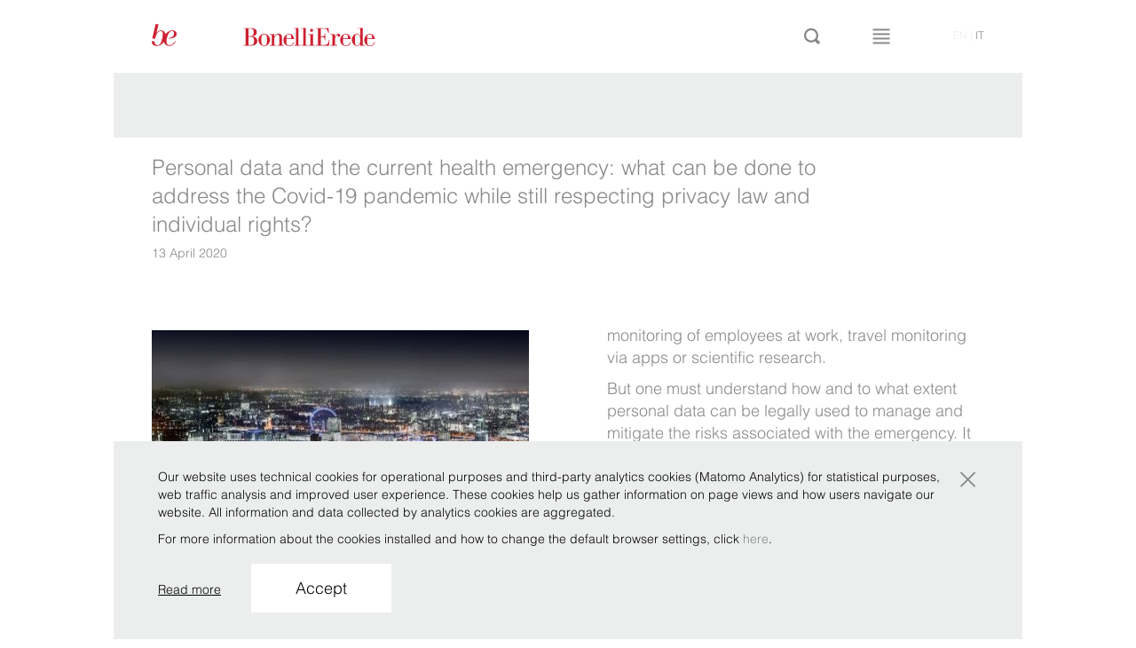

--- FILE ---
content_type: text/html; charset=UTF-8
request_url: https://www.belex.com/en/case_study/personal-data-and-the-current-health-emergency-what-can-be-done-to-address-the-covid-19-pandemic-while-still-respecting-privacy-law-and-individual-rights/
body_size: 12897
content:
<!DOCTYPE html>
<!--[if lt IE 7]>      <html class="no-js lt-ie9 lt-ie8 lt-ie7" lang="en-US"> <![endif]-->
<!--[if IE 7]>         <html class="no-js lt-ie9 lt-ie8" lang="en-US"> <![endif]-->
<!--[if IE 8]>         <html class="no-js lt-ie9" lang="en-US"> <![endif]-->
<!--[if IE 9]>         <html class="no-js lt-ie10" lang="en-US"> <![endif]-->
<!--[if gt IE 9]><!--> <html class="no-js" lang="en-US"> <!--<![endif]-->
    <head>
        <meta charset="UTF-8">
        <meta http-equiv="X-UA-Compatible" content="IE=edge,chrome=1">
        <link rel="profile" href="http://gmpg.org/xfn/11">
        <link rel="pingback" href="https://www.belex.com/en/xmlrpc.php">
        <title>Personal data and the current health emergency: what can be done to address the Covid-19 pandemic while still respecting privacy law and individual rights?</title>
        <meta name="description" content="">
        <meta name="viewport" content="width=1024, user-scalable=no, maximum-scale=1.0">
       
        <link rel="preconnect" href="https://fonts.googleapis.com">
        <link rel="preconnect" href="https://fonts.gstatic.com" crossorigin>
        <link href="https://fonts.googleapis.com/css2?family=Bodoni+Moda:wght@400;500&family=Lato&display=swap" rel="stylesheet">
                <link rel="stylesheet" href="https://www.belex.com/en/wp-content/themes/lawyers/css/bootstrap.min.css">
        <link rel="stylesheet" href="https://www.belex.com/en/wp-content/themes/lawyers/css/bootstrap-checkbox.css">
        <link rel="stylesheet" href="https://www.belex.com/en/wp-content/themes/lawyers/css/fontello.css">
        <link rel="stylesheet" href="https://www.belex.com/en/wp-content/themes/lawyers/css/main.css?v=1.2.18">
        <link rel="shortcut icon" href="https://www.belex.com/en/wp-content/themes/lawyers/img/favicon.ico" type="image/x-icon">
        <link rel="icon" href="https://www.belex.com/en/wp-content/themes/lawyers/img/favicon.ico" type="image/x-icon">

        <script src="https://www.belex.com/en/wp-content/themes/lawyers/js/vendor/modernizr-2.6.2-respond-1.1.0.min.js"></script>
        <script>
        /*
        function load(){
            const euCountries = ["IT", "BE", "EL", "LT", "PT", "BG", "ES", "LU", "RO", "CZ", "FR", "HU", "SI", "DK", "HR", "MT", "SK", "DE", "NL", "FI", "EE", "CY", "AT", "SE", "IE", "LV", "PL", "UK"];
            var logo = "https://www.belex.com/en/wp-content/themes/lawyers/img/svg/asset_IT.svg";
            var visitorCountryCode = "US";

            if (euCountries.indexOf(visitorCountryCode) >= 0) {
                logo = "https://www.belex.com/en/wp-content/themes/lawyers/img/svg/asset_EU.svg";
            } else {
                logo = "https://www.belex.com/en/wp-content/themes/lawyers/img/svg/asset_OTHER.svg";
            }
            
            document.getElementById("homeLogo").src = logo;
        }

        window.onload = load;
        */
        </script>

        <meta name='robots' content='index, follow, max-image-preview:large, max-snippet:-1, max-video-preview:-1' />

	<!-- This site is optimized with the Yoast SEO plugin v21.7 - https://yoast.com/wordpress/plugins/seo/ -->
	<link rel="canonical" href="https://www.belex.com/en/case_study/personal-data-and-the-current-health-emergency-what-can-be-done-to-address-the-covid-19-pandemic-while-still-respecting-privacy-law-and-individual-rights/" />
	<meta property="og:locale" content="en_US" />
	<meta property="og:type" content="article" />
	<meta property="og:title" content="Personal data and the current health emergency: what can be done to address the Covid-19 pandemic while still respecting privacy law and individual rights?" />
	<meta property="og:description" content="Personal data have taken on a central role in containing the spread of Covid-19, be it through the monitoring of employees at work, travel monitoring via apps or scientific research. But one must understand how and to what extent personal data can be legally used to manage and mitigate the risk &#133;" />
	<meta property="og:url" content="https://www.belex.com/en/case_study/personal-data-and-the-current-health-emergency-what-can-be-done-to-address-the-covid-19-pandemic-while-still-respecting-privacy-law-and-individual-rights/" />
	<meta property="og:site_name" content="en" />
	<meta property="article:modified_time" content="2020-04-20T13:28:52+00:00" />
	<meta property="og:image" content="https://ddfzdmww8urne.cloudfront.net/wp-content/uploads/sites/2/2020/04/20124754/CF002517_web.jpg" />
	<meta property="og:image:width" content="800" />
	<meta property="og:image:height" content="634" />
	<meta property="og:image:type" content="image/jpeg" />
	<meta name="twitter:card" content="summary_large_image" />
	<meta name="twitter:label1" content="Est. reading time" />
	<meta name="twitter:data1" content="1 minute" />
	<script type="application/ld+json" class="yoast-schema-graph">{"@context":"https://schema.org","@graph":[{"@type":"WebPage","@id":"https://www.belex.com/en/case_study/personal-data-and-the-current-health-emergency-what-can-be-done-to-address-the-covid-19-pandemic-while-still-respecting-privacy-law-and-individual-rights/","url":"https://www.belex.com/en/case_study/personal-data-and-the-current-health-emergency-what-can-be-done-to-address-the-covid-19-pandemic-while-still-respecting-privacy-law-and-individual-rights/","name":"Personal data and the current health emergency: what can be done to address the Covid-19 pandemic while still respecting privacy law and individual rights?","isPartOf":{"@id":"https://www.belex.com/en/#website"},"primaryImageOfPage":{"@id":"https://www.belex.com/en/case_study/personal-data-and-the-current-health-emergency-what-can-be-done-to-address-the-covid-19-pandemic-while-still-respecting-privacy-law-and-individual-rights/#primaryimage"},"image":{"@id":"https://www.belex.com/en/case_study/personal-data-and-the-current-health-emergency-what-can-be-done-to-address-the-covid-19-pandemic-while-still-respecting-privacy-law-and-individual-rights/#primaryimage"},"thumbnailUrl":"https://ddfzdmww8urne.cloudfront.net/wp-content/uploads/sites/2/2020/04/20124754/CF002517_web.jpg","datePublished":"2020-04-20T12:47:33+00:00","dateModified":"2020-04-20T13:28:52+00:00","breadcrumb":{"@id":"https://www.belex.com/en/case_study/personal-data-and-the-current-health-emergency-what-can-be-done-to-address-the-covid-19-pandemic-while-still-respecting-privacy-law-and-individual-rights/#breadcrumb"},"inLanguage":"en-US","potentialAction":[{"@type":"ReadAction","target":["https://www.belex.com/en/case_study/personal-data-and-the-current-health-emergency-what-can-be-done-to-address-the-covid-19-pandemic-while-still-respecting-privacy-law-and-individual-rights/"]}]},{"@type":"ImageObject","inLanguage":"en-US","@id":"https://www.belex.com/en/case_study/personal-data-and-the-current-health-emergency-what-can-be-done-to-address-the-covid-19-pandemic-while-still-respecting-privacy-law-and-individual-rights/#primaryimage","url":"https://ddfzdmww8urne.cloudfront.net/wp-content/uploads/sites/2/2020/04/20124754/CF002517_web.jpg","contentUrl":"https://ddfzdmww8urne.cloudfront.net/wp-content/uploads/sites/2/2020/04/20124754/CF002517_web.jpg","width":800,"height":634},{"@type":"BreadcrumbList","@id":"https://www.belex.com/en/case_study/personal-data-and-the-current-health-emergency-what-can-be-done-to-address-the-covid-19-pandemic-while-still-respecting-privacy-law-and-individual-rights/#breadcrumb","itemListElement":[{"@type":"ListItem","position":1,"name":"Home","item":"https://www.belex.com/en/"},{"@type":"ListItem","position":2,"name":"Case Studies","item":"https://www.belex.com/en/case_study/"},{"@type":"ListItem","position":3,"name":"Personal data and the current health emergency: what can be done to address the Covid-19 pandemic while still respecting privacy law and individual rights?"}]},{"@type":"WebSite","@id":"https://www.belex.com/en/#website","url":"https://www.belex.com/en/","name":"en","description":"BonelliErede","potentialAction":[{"@type":"SearchAction","target":{"@type":"EntryPoint","urlTemplate":"https://www.belex.com/en/?s={search_term_string}"},"query-input":"required name=search_term_string"}],"inLanguage":"en-US"}]}</script>
	<!-- / Yoast SEO plugin. -->


<link rel="alternate" type="application/rss+xml" title="en &raquo; Feed" href="https://www.belex.com/en/feed/" />
<link rel="alternate" type="application/rss+xml" title="en &raquo; Comments Feed" href="https://www.belex.com/en/comments/feed/" />
<script type="text/javascript">
/* <![CDATA[ */
window._wpemojiSettings = {"baseUrl":"https:\/\/s.w.org\/images\/core\/emoji\/14.0.0\/72x72\/","ext":".png","svgUrl":"https:\/\/s.w.org\/images\/core\/emoji\/14.0.0\/svg\/","svgExt":".svg","source":{"concatemoji":"https:\/\/www.belex.com\/en\/wp-includes\/js\/wp-emoji-release.min.js?ver=6.4.2"}};
/*! This file is auto-generated */
!function(i,n){var o,s,e;function c(e){try{var t={supportTests:e,timestamp:(new Date).valueOf()};sessionStorage.setItem(o,JSON.stringify(t))}catch(e){}}function p(e,t,n){e.clearRect(0,0,e.canvas.width,e.canvas.height),e.fillText(t,0,0);var t=new Uint32Array(e.getImageData(0,0,e.canvas.width,e.canvas.height).data),r=(e.clearRect(0,0,e.canvas.width,e.canvas.height),e.fillText(n,0,0),new Uint32Array(e.getImageData(0,0,e.canvas.width,e.canvas.height).data));return t.every(function(e,t){return e===r[t]})}function u(e,t,n){switch(t){case"flag":return n(e,"\ud83c\udff3\ufe0f\u200d\u26a7\ufe0f","\ud83c\udff3\ufe0f\u200b\u26a7\ufe0f")?!1:!n(e,"\ud83c\uddfa\ud83c\uddf3","\ud83c\uddfa\u200b\ud83c\uddf3")&&!n(e,"\ud83c\udff4\udb40\udc67\udb40\udc62\udb40\udc65\udb40\udc6e\udb40\udc67\udb40\udc7f","\ud83c\udff4\u200b\udb40\udc67\u200b\udb40\udc62\u200b\udb40\udc65\u200b\udb40\udc6e\u200b\udb40\udc67\u200b\udb40\udc7f");case"emoji":return!n(e,"\ud83e\udef1\ud83c\udffb\u200d\ud83e\udef2\ud83c\udfff","\ud83e\udef1\ud83c\udffb\u200b\ud83e\udef2\ud83c\udfff")}return!1}function f(e,t,n){var r="undefined"!=typeof WorkerGlobalScope&&self instanceof WorkerGlobalScope?new OffscreenCanvas(300,150):i.createElement("canvas"),a=r.getContext("2d",{willReadFrequently:!0}),o=(a.textBaseline="top",a.font="600 32px Arial",{});return e.forEach(function(e){o[e]=t(a,e,n)}),o}function t(e){var t=i.createElement("script");t.src=e,t.defer=!0,i.head.appendChild(t)}"undefined"!=typeof Promise&&(o="wpEmojiSettingsSupports",s=["flag","emoji"],n.supports={everything:!0,everythingExceptFlag:!0},e=new Promise(function(e){i.addEventListener("DOMContentLoaded",e,{once:!0})}),new Promise(function(t){var n=function(){try{var e=JSON.parse(sessionStorage.getItem(o));if("object"==typeof e&&"number"==typeof e.timestamp&&(new Date).valueOf()<e.timestamp+604800&&"object"==typeof e.supportTests)return e.supportTests}catch(e){}return null}();if(!n){if("undefined"!=typeof Worker&&"undefined"!=typeof OffscreenCanvas&&"undefined"!=typeof URL&&URL.createObjectURL&&"undefined"!=typeof Blob)try{var e="postMessage("+f.toString()+"("+[JSON.stringify(s),u.toString(),p.toString()].join(",")+"));",r=new Blob([e],{type:"text/javascript"}),a=new Worker(URL.createObjectURL(r),{name:"wpTestEmojiSupports"});return void(a.onmessage=function(e){c(n=e.data),a.terminate(),t(n)})}catch(e){}c(n=f(s,u,p))}t(n)}).then(function(e){for(var t in e)n.supports[t]=e[t],n.supports.everything=n.supports.everything&&n.supports[t],"flag"!==t&&(n.supports.everythingExceptFlag=n.supports.everythingExceptFlag&&n.supports[t]);n.supports.everythingExceptFlag=n.supports.everythingExceptFlag&&!n.supports.flag,n.DOMReady=!1,n.readyCallback=function(){n.DOMReady=!0}}).then(function(){return e}).then(function(){var e;n.supports.everything||(n.readyCallback(),(e=n.source||{}).concatemoji?t(e.concatemoji):e.wpemoji&&e.twemoji&&(t(e.twemoji),t(e.wpemoji)))}))}((window,document),window._wpemojiSettings);
/* ]]> */
</script>
<style id='wp-emoji-styles-inline-css' type='text/css'>

	img.wp-smiley, img.emoji {
		display: inline !important;
		border: none !important;
		box-shadow: none !important;
		height: 1em !important;
		width: 1em !important;
		margin: 0 0.07em !important;
		vertical-align: -0.1em !important;
		background: none !important;
		padding: 0 !important;
	}
</style>
<link rel='stylesheet' id='wp-block-library-css' href='https://www.belex.com/en/wp-includes/css/dist/block-library/style.min.css?ver=6.4.2' type='text/css' media='all' />
<style id='classic-theme-styles-inline-css' type='text/css'>
/*! This file is auto-generated */
.wp-block-button__link{color:#fff;background-color:#32373c;border-radius:9999px;box-shadow:none;text-decoration:none;padding:calc(.667em + 2px) calc(1.333em + 2px);font-size:1.125em}.wp-block-file__button{background:#32373c;color:#fff;text-decoration:none}
</style>
<style id='global-styles-inline-css' type='text/css'>
body{--wp--preset--color--black: #000000;--wp--preset--color--cyan-bluish-gray: #abb8c3;--wp--preset--color--white: #ffffff;--wp--preset--color--pale-pink: #f78da7;--wp--preset--color--vivid-red: #cf2e2e;--wp--preset--color--luminous-vivid-orange: #ff6900;--wp--preset--color--luminous-vivid-amber: #fcb900;--wp--preset--color--light-green-cyan: #7bdcb5;--wp--preset--color--vivid-green-cyan: #00d084;--wp--preset--color--pale-cyan-blue: #8ed1fc;--wp--preset--color--vivid-cyan-blue: #0693e3;--wp--preset--color--vivid-purple: #9b51e0;--wp--preset--gradient--vivid-cyan-blue-to-vivid-purple: linear-gradient(135deg,rgba(6,147,227,1) 0%,rgb(155,81,224) 100%);--wp--preset--gradient--light-green-cyan-to-vivid-green-cyan: linear-gradient(135deg,rgb(122,220,180) 0%,rgb(0,208,130) 100%);--wp--preset--gradient--luminous-vivid-amber-to-luminous-vivid-orange: linear-gradient(135deg,rgba(252,185,0,1) 0%,rgba(255,105,0,1) 100%);--wp--preset--gradient--luminous-vivid-orange-to-vivid-red: linear-gradient(135deg,rgba(255,105,0,1) 0%,rgb(207,46,46) 100%);--wp--preset--gradient--very-light-gray-to-cyan-bluish-gray: linear-gradient(135deg,rgb(238,238,238) 0%,rgb(169,184,195) 100%);--wp--preset--gradient--cool-to-warm-spectrum: linear-gradient(135deg,rgb(74,234,220) 0%,rgb(151,120,209) 20%,rgb(207,42,186) 40%,rgb(238,44,130) 60%,rgb(251,105,98) 80%,rgb(254,248,76) 100%);--wp--preset--gradient--blush-light-purple: linear-gradient(135deg,rgb(255,206,236) 0%,rgb(152,150,240) 100%);--wp--preset--gradient--blush-bordeaux: linear-gradient(135deg,rgb(254,205,165) 0%,rgb(254,45,45) 50%,rgb(107,0,62) 100%);--wp--preset--gradient--luminous-dusk: linear-gradient(135deg,rgb(255,203,112) 0%,rgb(199,81,192) 50%,rgb(65,88,208) 100%);--wp--preset--gradient--pale-ocean: linear-gradient(135deg,rgb(255,245,203) 0%,rgb(182,227,212) 50%,rgb(51,167,181) 100%);--wp--preset--gradient--electric-grass: linear-gradient(135deg,rgb(202,248,128) 0%,rgb(113,206,126) 100%);--wp--preset--gradient--midnight: linear-gradient(135deg,rgb(2,3,129) 0%,rgb(40,116,252) 100%);--wp--preset--font-size--small: 13px;--wp--preset--font-size--medium: 20px;--wp--preset--font-size--large: 36px;--wp--preset--font-size--x-large: 42px;--wp--preset--spacing--20: 0.44rem;--wp--preset--spacing--30: 0.67rem;--wp--preset--spacing--40: 1rem;--wp--preset--spacing--50: 1.5rem;--wp--preset--spacing--60: 2.25rem;--wp--preset--spacing--70: 3.38rem;--wp--preset--spacing--80: 5.06rem;--wp--preset--shadow--natural: 6px 6px 9px rgba(0, 0, 0, 0.2);--wp--preset--shadow--deep: 12px 12px 50px rgba(0, 0, 0, 0.4);--wp--preset--shadow--sharp: 6px 6px 0px rgba(0, 0, 0, 0.2);--wp--preset--shadow--outlined: 6px 6px 0px -3px rgba(255, 255, 255, 1), 6px 6px rgba(0, 0, 0, 1);--wp--preset--shadow--crisp: 6px 6px 0px rgba(0, 0, 0, 1);}:where(.is-layout-flex){gap: 0.5em;}:where(.is-layout-grid){gap: 0.5em;}body .is-layout-flow > .alignleft{float: left;margin-inline-start: 0;margin-inline-end: 2em;}body .is-layout-flow > .alignright{float: right;margin-inline-start: 2em;margin-inline-end: 0;}body .is-layout-flow > .aligncenter{margin-left: auto !important;margin-right: auto !important;}body .is-layout-constrained > .alignleft{float: left;margin-inline-start: 0;margin-inline-end: 2em;}body .is-layout-constrained > .alignright{float: right;margin-inline-start: 2em;margin-inline-end: 0;}body .is-layout-constrained > .aligncenter{margin-left: auto !important;margin-right: auto !important;}body .is-layout-constrained > :where(:not(.alignleft):not(.alignright):not(.alignfull)){max-width: var(--wp--style--global--content-size);margin-left: auto !important;margin-right: auto !important;}body .is-layout-constrained > .alignwide{max-width: var(--wp--style--global--wide-size);}body .is-layout-flex{display: flex;}body .is-layout-flex{flex-wrap: wrap;align-items: center;}body .is-layout-flex > *{margin: 0;}body .is-layout-grid{display: grid;}body .is-layout-grid > *{margin: 0;}:where(.wp-block-columns.is-layout-flex){gap: 2em;}:where(.wp-block-columns.is-layout-grid){gap: 2em;}:where(.wp-block-post-template.is-layout-flex){gap: 1.25em;}:where(.wp-block-post-template.is-layout-grid){gap: 1.25em;}.has-black-color{color: var(--wp--preset--color--black) !important;}.has-cyan-bluish-gray-color{color: var(--wp--preset--color--cyan-bluish-gray) !important;}.has-white-color{color: var(--wp--preset--color--white) !important;}.has-pale-pink-color{color: var(--wp--preset--color--pale-pink) !important;}.has-vivid-red-color{color: var(--wp--preset--color--vivid-red) !important;}.has-luminous-vivid-orange-color{color: var(--wp--preset--color--luminous-vivid-orange) !important;}.has-luminous-vivid-amber-color{color: var(--wp--preset--color--luminous-vivid-amber) !important;}.has-light-green-cyan-color{color: var(--wp--preset--color--light-green-cyan) !important;}.has-vivid-green-cyan-color{color: var(--wp--preset--color--vivid-green-cyan) !important;}.has-pale-cyan-blue-color{color: var(--wp--preset--color--pale-cyan-blue) !important;}.has-vivid-cyan-blue-color{color: var(--wp--preset--color--vivid-cyan-blue) !important;}.has-vivid-purple-color{color: var(--wp--preset--color--vivid-purple) !important;}.has-black-background-color{background-color: var(--wp--preset--color--black) !important;}.has-cyan-bluish-gray-background-color{background-color: var(--wp--preset--color--cyan-bluish-gray) !important;}.has-white-background-color{background-color: var(--wp--preset--color--white) !important;}.has-pale-pink-background-color{background-color: var(--wp--preset--color--pale-pink) !important;}.has-vivid-red-background-color{background-color: var(--wp--preset--color--vivid-red) !important;}.has-luminous-vivid-orange-background-color{background-color: var(--wp--preset--color--luminous-vivid-orange) !important;}.has-luminous-vivid-amber-background-color{background-color: var(--wp--preset--color--luminous-vivid-amber) !important;}.has-light-green-cyan-background-color{background-color: var(--wp--preset--color--light-green-cyan) !important;}.has-vivid-green-cyan-background-color{background-color: var(--wp--preset--color--vivid-green-cyan) !important;}.has-pale-cyan-blue-background-color{background-color: var(--wp--preset--color--pale-cyan-blue) !important;}.has-vivid-cyan-blue-background-color{background-color: var(--wp--preset--color--vivid-cyan-blue) !important;}.has-vivid-purple-background-color{background-color: var(--wp--preset--color--vivid-purple) !important;}.has-black-border-color{border-color: var(--wp--preset--color--black) !important;}.has-cyan-bluish-gray-border-color{border-color: var(--wp--preset--color--cyan-bluish-gray) !important;}.has-white-border-color{border-color: var(--wp--preset--color--white) !important;}.has-pale-pink-border-color{border-color: var(--wp--preset--color--pale-pink) !important;}.has-vivid-red-border-color{border-color: var(--wp--preset--color--vivid-red) !important;}.has-luminous-vivid-orange-border-color{border-color: var(--wp--preset--color--luminous-vivid-orange) !important;}.has-luminous-vivid-amber-border-color{border-color: var(--wp--preset--color--luminous-vivid-amber) !important;}.has-light-green-cyan-border-color{border-color: var(--wp--preset--color--light-green-cyan) !important;}.has-vivid-green-cyan-border-color{border-color: var(--wp--preset--color--vivid-green-cyan) !important;}.has-pale-cyan-blue-border-color{border-color: var(--wp--preset--color--pale-cyan-blue) !important;}.has-vivid-cyan-blue-border-color{border-color: var(--wp--preset--color--vivid-cyan-blue) !important;}.has-vivid-purple-border-color{border-color: var(--wp--preset--color--vivid-purple) !important;}.has-vivid-cyan-blue-to-vivid-purple-gradient-background{background: var(--wp--preset--gradient--vivid-cyan-blue-to-vivid-purple) !important;}.has-light-green-cyan-to-vivid-green-cyan-gradient-background{background: var(--wp--preset--gradient--light-green-cyan-to-vivid-green-cyan) !important;}.has-luminous-vivid-amber-to-luminous-vivid-orange-gradient-background{background: var(--wp--preset--gradient--luminous-vivid-amber-to-luminous-vivid-orange) !important;}.has-luminous-vivid-orange-to-vivid-red-gradient-background{background: var(--wp--preset--gradient--luminous-vivid-orange-to-vivid-red) !important;}.has-very-light-gray-to-cyan-bluish-gray-gradient-background{background: var(--wp--preset--gradient--very-light-gray-to-cyan-bluish-gray) !important;}.has-cool-to-warm-spectrum-gradient-background{background: var(--wp--preset--gradient--cool-to-warm-spectrum) !important;}.has-blush-light-purple-gradient-background{background: var(--wp--preset--gradient--blush-light-purple) !important;}.has-blush-bordeaux-gradient-background{background: var(--wp--preset--gradient--blush-bordeaux) !important;}.has-luminous-dusk-gradient-background{background: var(--wp--preset--gradient--luminous-dusk) !important;}.has-pale-ocean-gradient-background{background: var(--wp--preset--gradient--pale-ocean) !important;}.has-electric-grass-gradient-background{background: var(--wp--preset--gradient--electric-grass) !important;}.has-midnight-gradient-background{background: var(--wp--preset--gradient--midnight) !important;}.has-small-font-size{font-size: var(--wp--preset--font-size--small) !important;}.has-medium-font-size{font-size: var(--wp--preset--font-size--medium) !important;}.has-large-font-size{font-size: var(--wp--preset--font-size--large) !important;}.has-x-large-font-size{font-size: var(--wp--preset--font-size--x-large) !important;}
.wp-block-navigation a:where(:not(.wp-element-button)){color: inherit;}
:where(.wp-block-post-template.is-layout-flex){gap: 1.25em;}:where(.wp-block-post-template.is-layout-grid){gap: 1.25em;}
:where(.wp-block-columns.is-layout-flex){gap: 2em;}:where(.wp-block-columns.is-layout-grid){gap: 2em;}
.wp-block-pullquote{font-size: 1.5em;line-height: 1.6;}
</style>
<link rel='stylesheet' id='contact-form-7-css' href='https://www.belex.com/en/wp-content/plugins/contact-form-7/includes/css/styles.css?ver=5.8.5' type='text/css' media='all' />
<link rel='stylesheet' id='dashicons-css' href='https://www.belex.com/en/wp-includes/css/dashicons.min.css?ver=6.4.2' type='text/css' media='all' />
<link rel='stylesheet' id='colorbox-css' href='https://www.belex.com/en/wp-content/themes/lawyers/css/colorbox.css?ver=1.2.18' type='text/css' media='screen' />
<link rel='stylesheet' id='lightbox-css' href='https://www.belex.com/en/wp-content/themes/lawyers/js/vendor/lightbox/css/lightbox.css?ver=2.7.0' type='text/css' media='all' />
<link rel='stylesheet' id='bonelli-cookiebar-css' href='https://www.belex.com/en/wp-content/themes/lawyers/css/bonelli-cookiebar-public.css?ver=1.0.0' type='text/css' media='all' />
<script type="text/javascript" src="https://www.belex.com/en/wp-includes/js/jquery/jquery.min.js?ver=3.7.1" id="jquery-core-js"></script>
<script type="text/javascript" src="https://www.belex.com/en/wp-includes/js/jquery/jquery-migrate.min.js?ver=3.4.1" id="jquery-migrate-js"></script>
<script type="text/javascript" src="https://www.belex.com/en/wp-content/themes/lawyers/js/vendor/knockout-3.2.0.js?ver=3.2.0" id="knockout-js"></script>
<script type="text/javascript" id="bonelli-cookiebar-js-extra">
/* <![CDATA[ */
var bonelli_cookiebar_wp_ajax_object = {"text":{"read_more":"Read more","accept":"Accept","main_text":"<p>Our website uses technical cookies for operational purposes and third-party analytics cookies (Matomo Analytics) for statistical purposes, web traffic analysis and improved user experience. These cookies help us gather information on page views and how users navigate our website. All information and data collected by analytics cookies are aggregated.<\/p><p>For more information about the cookies installed and how to change the default browser settings, click <a href=\"https:\/\/www.belex.com\/en\/privacy\">here<\/a>.<\/p>"},"site_url":"https:\/\/www.belex.com\/en","site_language":"en-US","privacy_link":"https:\/\/www.belex.com\/en\/privacy"};
/* ]]> */
</script>
<script type="text/javascript" src="https://www.belex.com/en/wp-content/themes/lawyers/js/bonelli-cookiebar-public.js?ver=1.0.0" id="bonelli-cookiebar-js"></script>
<link rel="https://api.w.org/" href="https://www.belex.com/en/wp-json/" /><link rel="EditURI" type="application/rsd+xml" title="RSD" href="https://www.belex.com/en/xmlrpc.php?rsd" />

<link rel='shortlink' href='https://www.belex.com/en/?p=3349' />
<link rel="alternate" type="application/json+oembed" href="https://www.belex.com/en/wp-json/oembed/1.0/embed?url=https%3A%2F%2Fwww.belex.com%2Fen%2Fcase_study%2Fpersonal-data-and-the-current-health-emergency-what-can-be-done-to-address-the-covid-19-pandemic-while-still-respecting-privacy-law-and-individual-rights%2F" />
<link rel="alternate" type="text/xml+oembed" href="https://www.belex.com/en/wp-json/oembed/1.0/embed?url=https%3A%2F%2Fwww.belex.com%2Fen%2Fcase_study%2Fpersonal-data-and-the-current-health-emergency-what-can-be-done-to-address-the-covid-19-pandemic-while-still-respecting-privacy-law-and-individual-rights%2F&#038;format=xml" />
    <script type="text/javascript">
        var wp_siteurl = 'https://www.belex.com/en/';
                var safe_area_config = {
            'image_delay': 8000,
            'news_delay': 8000
        };
    </script>
    <!-- Matomo -->
<script>
  var _paq = window._paq = window._paq || [];
  /* tracker methods like "setCustomDimension" should be called before "trackPageView" */
  _paq.push(['trackPageView']);
  _paq.push(['enableLinkTracking']);
  (function() {
    var u="//matomo.belex.com/";
    _paq.push(['setTrackerUrl', u+'matomo.php']);
    _paq.push(['setSiteId', '2']);
    var d=document, g=d.createElement('script'), s=d.getElementsByTagName('script')[0];
    g.async=true; g.src=u+'matomo.js'; s.parentNode.insertBefore(g,s);
  })();
</script>
<!-- End Matomo Code -->    </head>
        <body class="case_study-template-default single single-case_study postid-3349 desktop-theme">
        
		<header id="header" class="js-search-bind page-wrap " data-bind="css: {'searching' : search_opened, 'menu-open': menu_opened}">
            <div class="row">
                <div class="col-xs-22 col-xs-offset-1">
                    <a href="https://www.belex.com/en/" title="Home" class="logo"><img alt="Logo Bonelli Erede" id="homeLogo" src="https://www.belex.com/en/wp-content/themes/lawyers/img/svg/asset_OTHER.svg"></a>
                    <div class="bar-buttons">
                            <a href="#" class="search-button j-search-bar" data-bind="click: toggle_search"><i class="icon icon-lente"></i></a>
                            <a href="#" class="menu-button j-menu-bar" data-bind="click: toggle_menu"><i class="icon icon-menu"></i></a>
                    </div>
                    <nav class="language-menu">
                        <span>en</span>&nbsp;|&nbsp;<a class="js-lang-cookie" data-set-lang="it_IT" href="https://www.belex.com/blog/case_study/i-dati-personali-e-la-gestione-dellattuale-emergenza-sanitaria-cosa-e-possibile-fare-per-affrontare-la-pandemia-da-covid-19-nel-rispetto-delle-norme-e-dei-diritti-individuali/">it</a>                            
                    </nav>
                </div>
            </div>
            <nav class="main-menu" data-bind="visible: menu_opened">
    <div class="row">
    <div class="col-xs-22 col-xs-offset-1">

<!--        --><!--            <div class="menu-item --><!--"><a href="--><!--">--><!--</a></div>-->
<!--        -->
            <div class="menu-item organization_menu ">
            <a href="https://www.belex.com/en/organization/" data-bind="event: { mouseover: menu_model.set_as_visible.bind(menu_model,'organization'),
                                                                                        mouseout: menu_model.set_as_visible.bind(menu_model,null)},
                                                                                        css: {subOpened: menu_model.organization_opened}">Organization</a>
            <div class="submenu"  data-bind="visible: menu_model.organization_opened">
                <div class="row">
                                            <div class="col-xs-4">
                            <a href="https://www.belex.com/en/organization/roots/" class="">Origins</a>                        </div>
                                            <div class="col-xs-4">
                            <a href="https://www.belex.com/en/organization/values/" class="">Values</a>                        </div>
                                            <div class="col-xs-4">
                            <a href="https://www.belex.com/en/organization/purpose/" class="">Purpose</a>                        </div>
                    
                                            <div class="col-xs-4">
                                                        <a href="https://www.belex.com/en/csr/corporate-social-responsibility/" class="">Corporate Social Responsibility</a>                        </div>
                    
                </div>
            </div>
        </div>
    

                <div class="menu-item practices_menu "><a href="#" data-bind="event: { mouseover: menu_model.set_as_visible.bind(menu_model,'practice'),
                                                                                        mouseout: menu_model.set_as_visible.bind(menu_model,null)},
                                                                                        css: {subOpened: menu_model.practice_opened}">Practice</a>
            <div class="submenu js-adapted" data-adapt="practice" data-bind="visible: menu_model.practice_opened">

                <div class="row">                            <div class="col-xs-4 col-i-0">
                                <a href="https://www.belex.com/en/practice/public-law/" class="">Administrative Law</a>                            </div>
                                                    <div class="col-xs-4 col-i-1">
                                <a href="https://www.belex.com/en/practice/competitionantitrust/" class="">Competition/Antitrust</a>                            </div>
                                                    <div class="col-xs-4 col-i-2">
                                <a href="https://www.belex.com/en/practice/esg/" class="">ESG</a>                            </div>
                                                    <div class="col-xs-4 col-i-3">
                                <a href="https://www.belex.com/en/focus_team/golden-power/" class="">Golden Power</a>                            </div>
                                                    <div class="col-xs-4 col-i-4">
                                <a href="https://www.belex.com/en/practice/it-privacy/" class="">IT/ Privacy</a>                            </div>
                                                    <div class="col-xs-4 col-i-5">
                                <a href="https://www.belex.com/en/focus_team/restructuring-insolvency/" class="">Restructuring &amp; Insolvency</a>                            </div>
                        </div><div class="row">                            <div class="col-xs-4 col-i-0">
                                <a href="https://www.belex.com/en/practice/banking-finance/" class="">Banking &amp; Finance</a>                            </div>
                                                    <div class="col-xs-4 col-i-1">
                                <a href="https://www.belex.com/en/practice/compliance-investigation/" class="">Legal Risk, Compliance &amp; Investigations</a>                            </div>
                                                    <div class="col-xs-4 col-i-2">
                                <a href="https://www.belex.com/en/practice/employment/" class="">Employment</a>                            </div>
                                                    <div class="col-xs-4 col-i-3">
                                <a href="https://www.belex.com/en/practice/international-arbitration/" class="">International Arbitration</a>                            </div>
                                                    <div class="col-xs-4 col-i-4">
                                <a href="https://www.belex.com/en/practice/litigation/" class="">Litigation &amp; Dispute Resolution</a>                            </div>
                                                    <div class="col-xs-4 col-i-5">
                                <a href="https://www.belex.com/en/practice/tax/" class="">Tax</a>                            </div>
                        </div><div class="row">                            <div class="col-xs-4 col-i-0">
                                <a href="https://www.belex.com/en/practice/capital-markets/" class="">Capital Markets</a>                            </div>
                                                    <div class="col-xs-4 col-i-1">
                                <a href="https://www.belex.com/en/practice/corporate/" class="">Corporate</a>                            </div>
                                                    <div class="col-xs-4 col-i-2">
                                <a href="https://www.belex.com/en/practice/eu-law/" class="">EU Law</a>                            </div>
                                                    <div class="col-xs-4 col-i-3">
                                <a href="https://www.belex.com/en/practice/ip/" class="">IP</a>                            </div>
                                                    <div class="col-xs-4 col-i-4">
                                <a href="https://www.belex.com/en/practice/ma/" class="">M&amp;A</a>                            </div>
                                                    <div class="col-xs-4 col-i-5">
                                <a href="https://www.belex.com/en/practice/shipping-transport/" class="">Shipping &amp; Transport</a>                            </div>
                        </div><div class="row">                            <div class="col-xs-4 col-i-0">
                                <a href="https://www.belex.com/en/practice/commercial-contracts/" class="">Commercial contracts</a>                            </div>
                                                    <div class="col-xs-4 col-i-1">
                                <a href="https://www.belex.com/en/practice/white-collar-crime/" class="">Corporate Criminal Law</a>                            </div>
                                                    <div class="col-xs-4 col-i-2">
                                <a href="https://www.belex.com/en/practice/financial-regulatory/" class="">Financial Regulatory</a>                            </div>
                        </div>
            </div>
        </div>


                <div class="menu-item industries_menu "><a href="#"data-bind="event: { mouseover: menu_model.set_as_visible.bind(menu_model,'industry'),
                                                                                        mouseout: menu_model.set_as_visible.bind(menu_model,null)},
                                                                                        css: {subOpened: menu_model.industry_opened}">Sectors</a>
            <div class="submenu js-adapted" data-adapt="industry" data-bind="visible: menu_model.industry_opened">
                <div class="row">                            <div class="col-xs-4 col-i-0">
                                <p><a href="https://www.belex.com/en/focus_team/art-and-cultural-property/" class="strategia ">Art and Cultural Property</a></p>                            </div>
                                                    <div class="col-xs-4 col-i-1">
                                <p><a href="https://www.belex.com/en/industry/constriction/" class="strategia ">Construction and infrastructures</a></p>                            </div>
                                                    <div class="col-xs-4 col-i-2">
                                <p><a href="https://www.belex.com/en/focus_team/healthcare/" class="strategia ">Healthcare &amp; Life Sciences</a></p>                            </div>
                                                    <div class="col-xs-4 col-i-3">
                                <p><a href="https://www.belex.com/en/focus_team/private-equity/" class="strategia ">Private Equity</a></p>                            </div>
                                                    <div class="col-xs-4 col-i-4">
                                <p><a href="https://www.belex.com/en/focus_team/real-estate/" class="strategia ">Real Estate</a></p>                            </div>
                                                    <div class="col-xs-4 col-i-5">
                                <p><a href="https://www.belex.com/en/industry/tmt/" class="strategia ">TMT</a></p>                            </div>
                        </div><div class="row">                            <div class="col-xs-4 col-i-0">
                                <p><a href="https://www.belex.com/en/focus_team/financial-institutions/" class="strategia ">Banks</a></p>                            </div>
                                                    <div class="col-xs-4 col-i-1">
                                <p><a href="https://www.belex.com/en/industry/energy/" class="strategia ">Energy</a></p>                            </div>
                                                    <div class="col-xs-4 col-i-2">
                                <p><a href="https://www.belex.com/en/focus_team/luxury/" class="strategia ">Luxury</a></p>                            </div>
                                                    <div class="col-xs-4 col-i-3">
                                <p><a href="https://www.belex.com/en/industry/public-sector/" class="strategia ">Public sector</a></p>                            </div>
                                                    <div class="col-xs-4 col-i-4">
                                <p><a href="https://www.belex.com/en/focus_team/sports-law/" class="strategia ">Sports Law</a></p>                            </div>
                        </div>            </div>
        </div>


                <div id="focus-team" class="menu-item "><a href="#" data-bind="event: { mouseover: menu_model.set_as_visible.bind(menu_model,'focus_team'),
                                                                                        mouseout: menu_model.set_as_visible.bind(menu_model,null)},
                                                                                        css: {subOpened: menu_model.focus_team_opened}">Focus Teams</a>
            <div class="submenu" data-bind="visible: menu_model.focus_team_opened">
                <div class="row">
                    <div class="col-xs-12 submenu-block-column js-adapted" data-adapt="focus_team">
                        <div class="submenu-block-title" >By practice</div>

                                                <div class="header-menu-grid-style">
                                                            <div class="header-menu-grid-col header-menu-grid-col-i-0">
                                        <a href="https://www.belex.com/en/focus_team/corporate-governance/" class="">Corporate Governance</a>                                    </div>
                                                                    <div class="header-menu-grid-col header-menu-grid-col-i-1">
                                        <a href="https://www.belex.com/en/focus_team/environmental-sustainability/" class="">Environmental Sustainability</a>                                    </div>
                                                                    <div class="header-menu-grid-col header-menu-grid-col-i-2">
                                        <a href="https://www.belex.com/en/focus_team/restructuring-insolvency/" class="">Restructuring &amp; Insolvency</a>                                    </div>
                                                                    <div class="header-menu-grid-col header-menu-grid-col-i-0">
                                        <a href="https://www.belex.com/en/focus_team/corporate-compliance/" class="">Corporate Compliance &amp; Investigations</a>                                    </div>
                                                                    <div class="header-menu-grid-col header-menu-grid-col-i-1">
                                        <a href="https://www.belex.com/en/focus_team/equity-capital-markets/" class="">Equity Capital Markets</a>                                    </div>
                                                                    <div class="header-menu-grid-col header-menu-grid-col-i-2">
                                        <a href="https://www.belex.com/en/focus_team/shipping-transport-and-logistics/" class="">Shipping, Transport &amp; Logistics</a>                                    </div>
                                                                    <div class="header-menu-grid-col header-menu-grid-col-i-0">
                                        <a href="https://www.belex.com/en/focus_team/debt-capital-markets/" class="">Debt Capital Markets</a>                                    </div>
                                                                    <div class="header-menu-grid-col header-menu-grid-col-i-1">
                                        <a href="https://www.belex.com/en/focus_team/family-businesses-and-smes/" class="">Family Businesses &amp; SMEs</a>                                    </div>
                                                                    <div class="header-menu-grid-col header-menu-grid-col-i-2">
                                        <a href="https://www.belex.com/en/focus_team/tax-litigation/" class="">Tax Litigation</a>                                    </div>
                                                                    <div class="header-menu-grid-col header-menu-grid-col-i-0">
                                        <a href="https://www.belex.com/en/focus_team/digital-innovation/" class="">Digital Innovation</a>                                    </div>
                                                                    <div class="header-menu-grid-col header-menu-grid-col-i-1">
                                        <a href="https://www.belex.com/en/focus_team/international-arbitration/" class="">International Arbitration</a>                                    </div>
                                                        </div>
                    </div>
                    <div class="col-xs-12 submenu-block-column js-adapted" data-adapt="focus_team">
                        <div class="submenu-block-title">By sector/segment</div>
                                                <div class="header-menu-grid-style">
                                                    <!-- <div class="row"> -->
                                                                <div class="header-menu-grid-col header-menu-grid-col-i-0">
                                    <a href="https://www.belex.com/en/focus_team/art-and-cultural-property/" class="">Art and Cultural Property</a>                                  </div>
                                                                <div class="header-menu-grid-col header-menu-grid-col-i-1">
                                    <a href="https://www.belex.com/en/focus_team/financial-institutions/" class="">Banks</a>                                  </div>
                                                                <div class="header-menu-grid-col header-menu-grid-col-i-2">
                                    <a href="https://www.belex.com/en/focus_team/construction-engineering/" class="">Construction &amp; Engineering</a>                                  </div>
                                                          <!-- </div> -->
                                                    <!-- <div class="row"> -->
                                                                <div class="header-menu-grid-col header-menu-grid-col-i-0">
                                    <a href="https://www.belex.com/en/focus_team/infrastructure-energy-ecological-transition/" class="">Infrastructure, Energy &amp; Ecological Transition</a>                                  </div>
                                                                <div class="header-menu-grid-col header-menu-grid-col-i-1">
                                    <a href="https://www.belex.com/en/focus_team/healthcare/" class="">Healthcare &amp; Life Sciences</a>                                  </div>
                                                                <div class="header-menu-grid-col header-menu-grid-col-i-2">
                                    <a href="https://www.belex.com/en/focus_team/insurance/" class="">Insurance</a>                                  </div>
                                                          <!-- </div> -->
                                                    <!-- <div class="row"> -->
                                                                <div class="header-menu-grid-col header-menu-grid-col-i-0">
                                    <a href="https://www.belex.com/en/focus_team/luxury/" class="">Luxury</a>                                  </div>
                                                                <div class="header-menu-grid-col header-menu-grid-col-i-1">
                                    <a href="https://www.belex.com/en/focus_team/private-clients/" class="">Private Clients</a>                                  </div>
                                                                <div class="header-menu-grid-col header-menu-grid-col-i-2">
                                    <a href="https://www.belex.com/en/focus_team/private-equity/" class="">Private Equity</a>                                  </div>
                                                          <!-- </div> -->
                                                    <!-- <div class="row"> -->
                                                                <div class="header-menu-grid-col header-menu-grid-col-i-0">
                                    <a href="https://www.belex.com/en/focus_team/public-international-law-economic-diplomacy/" class="">Public International Law &amp; Economic Diplomacy</a>                                  </div>
                                                                <div class="header-menu-grid-col header-menu-grid-col-i-1">
                                    <a href="https://www.belex.com/en/focus_team/real-estate/" class="">Real Estate</a>                                  </div>
                                                                <div class="header-menu-grid-col header-menu-grid-col-i-2">
                                    <a href="https://www.belex.com/en/focus_team/sports-law/" class="">Sports Law</a>                                  </div>
                                                          <!-- </div> -->
                                                </div>
                    </div>
                </div>
            </div>
        </div>

                    <div class="menu-item belab_menu "><a href="https://www.belex.com/en/belab/" data-bind="event: { mouseover: menu_model.set_as_visible.bind(menu_model,'belab'),
                                                                                        mouseout: menu_model.set_as_visible.bind(menu_model,null)},
                                                                                        css: {subOpened: menu_model.belab_opened}">beLab</a>
                            </div>
            

                <div class="menu-item "><a href="https://www.belex.com/en/professional/">Professionals</a></div>

                    <div class="menu-item "><a href="https://www.belex.com/en/international/">International</a></div>
        

                    <div class="menu-item africa-menu "><a href="#" data-bind="event: { mouseover: menu_model.set_as_visible.bind(menu_model,'africa'),
                                                                                        mouseout: menu_model.set_as_visible.bind(menu_model,null)},
                                                                                        css: {subOpened: menu_model.africa_opened}">Africa & Middle East</a>
                <div class="submenu"  data-bind="visible: menu_model.africa_opened">
                    <div class="row">
                                                    <div class="col-xs-2">
                                <a href="https://www.belex.com/en/africa/strategy/" class="">Strategy</a>                            </div>
                                                    <div class="col-xs-2">
                                <a href="https://www.belex.com/en/africa/presence/" class="">Presence</a>                            </div>
                                                    <div class="col-xs-2">
                                <a href="https://www.belex.com/en/africa/services/" class="">Services</a>                            </div>
                                                    <div class="col-xs-2">
                                <a href="https://www.belex.com/en/africa/team/" class="">Africa Team</a>                            </div>
                                                    <div class="col-xs-2">
                                <a href="https://www.belex.com/en/africa/storyboard/" class="">Storyboard</a>                            </div>
                                                    <div class="col-xs-2">
                                                            </div>
                                            </div>
                </div>
            </div>
        

<!--    --><!--        <div class="menu-item --><!--"><a href="--><!--">--><!--</a></div>-->
<!--    -->

            <div class="menu-item "><a href="https://www.belex.com/en/knowledge-sharing/">Knowledge Sharing</a></div>
    
                <div class="menu-item "><a href="https://www.belex.com/en/news/">News</a></div>

<!--        --><!--            <div class="menu-item --><!--"><a href="--><!--">--><!--</a></div>-->
<!--        -->
        
            <div class="menu-item "><a href="https://www.belex.com/en/joinus/">Join Us</a></div>
    
        <div class="menu-item location_menu "><a href="#" data-bind="event: { mouseover: menu_model.set_as_visible.bind(menu_model,'locations'), 
                                                                                        mouseout: menu_model.set_as_visible.bind(menu_model,null)},
                                                                                        css: {subOpened: menu_model.location_opened}">Offices</a>
        <div class="submenu "  data-bind="visible: menu_model.location_opened">
            <div class="row">
                                        <div class="col-xs-3">
                        <a href="https://www.belex.com/en/location/milan/" class="">Milan</a>                        </div>
                                                <div class="col-xs-3">
                        <a href="https://www.belex.com/en/location/rome/" class="">Rome</a>                        </div>
                                                <div class="col-xs-3">
                        <a href="https://www.belex.com/en/location/genoa-2/" class="">Genoa</a>                        </div>
                                                <div class="col-xs-3">
                        <a href="https://www.belex.com/en/location/brussels/" class="">Brussels</a>                        </div>
                                                <div class="col-xs-3">
                        <a href="https://www.belex.com/en/location/cairo/" class="">Cairo</a>                        </div>
                                                <div class="col-xs-3">
                        <a href="https://www.belex.com/en/location/london/" class="">London</a>                        </div>
                                                <div class="col-xs-3">
                        <a href="https://www.belex.com/en/location/addis-ababa/" class="">Addis Ababa</a>                        </div>
                                                <div class="col-xs-3">
                        <a href="https://www.belex.com/en/location/dubai/" class="">Dubai</a>                        </div>
                                                <div class="col-xs-3">
                                                </div>
                                                <div class="col-xs-3">
                                                </div>
                                    </div>    
        </div>
    </div>

        
    <!--<i class="icon-close j-menu-bar" data-bind="click:close_menu"></i>-->
    </div>
    </div>
</nav>            <div class="search-form "  data-bind="visible: search_opened">
    <div class="row">
        <div class="col-xs-22 col-xs-offset-1">
            <form action="https://www.belex.com/en" method="get" id="search_form">
                <input type="text" name="s" placeholder="How Can We Help You?" value="" />
                <input type="hidden" name="mode" value="aggregated" />
                <input type="hidden" name="is_phrase" value="1" />
                <input type="submit" style="position: absolute; left: -9999px; width: 1px; height: 1px;"/>
            </form>
            <i class="icon-close j-search-bar" data-bind="click:close_search"></i>
        </div>
    </div>
</div>        </header><div class="page-wrap">
    <header class="top-bar">
        <div class="row">
            <div class="col-xs-22 col-xs-offset-1">
                <a>&nbsp;</a>
            </div>
        </div>
    </header>
                    <article class="item clear-page">
                <header class="top-bar">
                    <div class="row">
                        <div class="col-xs-18 col-xs-offset-1">
                            Personal data and the current health emergency: what can be done to address the Covid-19 pandemic while still respecting privacy law and individual rights?                            <div class="date">13 April 2020</div>
                        </div>
                    </div>
                </header>
                <div class="row">
                    <div class="col-xs-22 col-xs-offset-1">
                        <div class="entry-content two-columns">
                        <img src="https://ddfzdmww8urne.cloudfront.net/wp-content/uploads/sites/2/2020/04/20124754/CF002517_web-425x293.jpg" width="425" height="293"><p>Personal data have taken on a central role in containing the spread of Covid-19, be it through the monitoring of employees at work, travel monitoring via apps or scientific research.</p>
<p>But one must understand how and to what extent personal data can be legally used to manage and mitigate the risks associated with the emergency. It is thus essential to take stock of the situation within the complex legislative context we find ourselves in – analysing what has been done so far to be able to better evaluate what can and should be done moving forward.</p>
<p>If you would like access to the measures analysed by our <a href="https://www.belex.com/en/focus_team/digital-innovation/">Digital Innovation Focus Team</a>, in collaboration with our Covid-19 Task Force, please send your request by email to <a href="mailto:covid19@belex.com">covid19@belex.com</a>.</p>
                        </div>
                    </div>
                </div>
            </article>
                </div>

<!--        qui viene inserito il menu solo se la pagina corrente ha un parent e se quel parent è la pagina africa 
che è settata nelle options general--> 

        <footer id="footer" class="page-wrap">
            <div class="row">
                <div class="col-xs-21 credits">
                                        <span>Copyright &copy; Bonelli Erede Lombardi Pappalardo -  Studio Legale 2019</span><span>|</span><span>P.IVA 12735620150</span><span>|</span><a href="https://www.belex.com/en/conditions/">Conditions of use</a><span>|</span><a href="https://www.belex.com/en/privacy/">Privacy</a><span>|</span><a href="https://www.belex.com/en/policy/">Policy</a><span>|</span><a href="https://www.belex.com/en/code-of-ethics/">Code of Ethics</a><span>|</span><a href="https://whistleblowing.belex.com/#/?lang=en" target="_blank">Whistleblowing</a>                    
                                    </div>
                <div class="col-xs-3 social">
                    <a href="https://www.linkedin.com/company/25319?trk=tyah&trkInfo=clickedVertical%3Acompany%2Cidx%3A2-1-6%2CtarId%3A1434563670385%2Ctas%3Abonelli%20e" target="_blank"><i class="icon-linkedin"></i></a>                    <a href="https://www.instagram.com/bonellierede/" target="_blank">
                        <svg xmlns="http://www.w3.org/2000/svg" xmlns:xlink="http://www.w3.org/1999/xlink" version="1.1" id="instagram" x="0px" y="0px" viewBox="0 0 169.063 169.063" style="enable-background:new 0 0 169.063 169.063;" xml:space="preserve">
                        <g>
                            <path d="M122.406,0H46.654C20.929,0,0,20.93,0,46.655v75.752c0,25.726,20.929,46.655,46.654,46.655h75.752   c25.727,0,46.656-20.93,46.656-46.655V46.655C169.063,20.93,148.133,0,122.406,0z M154.063,122.407   c0,17.455-14.201,31.655-31.656,31.655H46.654C29.2,154.063,15,139.862,15,122.407V46.655C15,29.201,29.2,15,46.654,15h75.752   c17.455,0,31.656,14.201,31.656,31.655V122.407z" fill="#87888a"/>
                            <path d="M84.531,40.97c-24.021,0-43.563,19.542-43.563,43.563c0,24.02,19.542,43.561,43.563,43.561s43.563-19.541,43.563-43.561   C128.094,60.512,108.552,40.97,84.531,40.97z M84.531,113.093c-15.749,0-28.563-12.812-28.563-28.561   c0-15.75,12.813-28.563,28.563-28.563s28.563,12.813,28.563,28.563C113.094,100.281,100.28,113.093,84.531,113.093z" fill="#87888a"/>
                            <path d="M129.921,28.251c-2.89,0-5.729,1.17-7.77,3.22c-2.051,2.04-3.23,4.88-3.23,7.78c0,2.891,1.18,5.73,3.23,7.78   c2.04,2.04,4.88,3.22,7.77,3.22c2.9,0,5.73-1.18,7.78-3.22c2.05-2.05,3.22-4.89,3.22-7.78c0-2.9-1.17-5.74-3.22-7.78   C135.661,29.421,132.821,28.251,129.921,28.251z" fill="#87888a"/>
                        </g>
                        </svg>
                    </a>
                    <a href="https://vimeo.com/bonellierede" target="_blank">
                        <svg width="1.1em" version="1.1" id="vimeo" x="0px" y="0px" viewBox="0 0 60.9 64.4" style="enable-background:new 0 0 60.9 64.4;" xml:space="preserve">
                            <g>
                                <defs>
                                    <path id="SVGID_1_" d="M48,12.2c4.8,0.1,7.2,2.8,7.2,8.2c0,0.3,0,0.7,0,1.1C55,26,51.6,32.2,45.1,39.9
			C38.4,48.1,32.7,52.2,28,52.2c-2.9,0-5.3-2.5-7.3-7.5l-2-6.8l-2-6.8c-1.5-5-3.1-7.4-4.8-7.4c-0.4,0-1.7,0.7-3.9,2.2L5.7,23l3.7-3
			l3.6-3c3.2-2.6,5.7-4,7.3-4.2c0.2,0,0.4,0,0.7,0c3.4,0,5.6,2.5,6.4,7.4c0.5,2.8,0.9,5.1,1.2,6.9c0.3,1.8,0.6,3,0.8,3.7
			c1.1,4.7,2.4,7,3.7,7.1c1,0,2.6-1.5,4.7-4.6c2.1-3.1,3.2-5.5,3.3-7c0-0.3,0.1-0.6,0.1-0.9c0-2-1.1-3.1-3.4-3.1
			c-1.1,0-2.4,0.2-3.7,0.7c2.3-7.2,6.8-10.8,13.4-10.8H48z"/>
                                </defs>
                                <use xlink:href="#SVGID_1_"  style="overflow:visible;fill-rule:evenodd;clip-rule:evenodd;fill:#888888;"/>

                            </g>
</svg></a>
                    <a href="https://open.spotify.com/show/11Uve1nWpfqwAh5TB6MyHK" target="_blank">
                        <svg version="1.1" id="spotify" xmlns="http://www.w3.org/2000/svg" xmlns:xlink="http://www.w3.org/1999/xlink" x="0px" y="0px"
                             viewBox="0 0 48 48" enable-background="new 0 0 48 48" xml:space="preserve">
                            <g>
                                <path fill="#888888" d="M38.2,21.3c-7.7-4.6-20.5-5-27.9-2.8c-1.2,0.4-2.4-0.3-2.8-1.5c-0.4-1.2,0.3-2.4,1.5-2.8
                                    c8.5-2.6,22.6-2.1,31.5,3.2c1.1,0.6,1.4,2,0.8,3.1C40.6,21.6,39.3,21.9,38.2,21.3 M37.9,28.1c-0.5,0.9-1.7,1.2-2.6,0.6
                                    c-6.5-4-16.3-5.1-23.9-2.8c-1,0.3-2-0.3-2.3-1.2c-0.3-1,0.3-2,1.2-2.3c8.7-2.6,19.6-1.4,27,3.2C38.2,26.1,38.5,27.2,37.9,28.1
                                     M35,34.6c-0.4,0.7-1.4,0.9-2.1,0.5c-5.6-3.4-12.7-4.2-21.1-2.3c-0.8,0.2-1.6-0.3-1.8-1.1c-0.2-0.8,0.3-1.6,1.1-1.8
                                    c9.1-2.1,17-1.2,23.3,2.7C35.2,33,35.4,33.9,35,34.6 M24,0C10.7,0,0,10.7,0,24s10.7,24,24,24c13.2,0,24-10.7,24-24S37.3,0,24,0"/>
                            </g>
                        </svg>
                    </a>
                </div>
            </div>
        </footer>
        <div class="hidden">
                        <div id="slideshow_campigotto">
                <a href="https://ddfzdmww8urne.cloudfront.net/wp-content/uploads/sites/2/2015/06/22102240/CF000215-16-straight-1024x503.jpg" data-title="©Luca Campigotto. Milan, 2014 - from the series: FiVE CiTiES" data-lightbox="roadtrip"></a><a href="https://ddfzdmww8urne.cloudfront.net/wp-content/uploads/sites/2/2015/06/22102227/CF000290-1024x767.jpg" data-title="©Luca Campigotto. Milan, 2014 - from the series: FiVE CiTiES" data-lightbox="roadtrip"></a><a href="https://ddfzdmww8urne.cloudfront.net/wp-content/uploads/sites/2/2015/06/22102323/CF002063-1024x767.jpg" data-title="©Luca Campigotto. London, 2014 - from the series: FiVE CiTiES" data-lightbox="roadtrip"></a><a href="https://ddfzdmww8urne.cloudfront.net/wp-content/uploads/sites/2/2015/06/22102312/CF002467-1024x767.jpg" data-title="©Luca Campigotto. London, 2014 - from the series: FiVE CiTiES" data-lightbox="roadtrip"></a><a href="https://ddfzdmww8urne.cloudfront.net/wp-content/uploads/sites/2/2015/06/22102412/CF003625-26-1024x757.jpg" data-title="©Luca Campigotto. Rome, 2014 - from the series: FiVE CiTiES" data-lightbox="roadtrip"></a><a href="https://ddfzdmww8urne.cloudfront.net/wp-content/uploads/sites/2/2015/06/22102355/CF003684-1024x767.jpg" data-title="©Luca Campigotto. Rome, 2014 - from the series: FiVE CiTiES" data-lightbox="roadtrip"></a><a href="https://ddfzdmww8urne.cloudfront.net/wp-content/uploads/sites/2/2015/06/22102451/CF004407-1024x767.jpg" data-title="©Luca Campigotto. Brussels, 2014 - from the series: FiVE CiTiES" data-lightbox="roadtrip"></a><a href="https://ddfzdmww8urne.cloudfront.net/wp-content/uploads/sites/2/2015/06/22102437/CF004511-1024x787.jpg" data-title="©Luca Campigotto. Brussels, 2014 - from the series: FiVE CiTiES" data-lightbox="roadtrip"></a><a href="https://ddfzdmww8urne.cloudfront.net/wp-content/uploads/sites/2/2015/06/22102532/CF005786-87-1024x504.jpg" data-title="©Luca Campigotto. Genoa, 2014 - from the series: FiVE CiTiES" data-lightbox="roadtrip"></a><a href="https://ddfzdmww8urne.cloudfront.net/wp-content/uploads/sites/2/2015/06/22102516/CF006255-1024x767.jpg" data-title="©Luca Campigotto. Genoa, 2014 - from the series: FiVE CiTiES" data-lightbox="roadtrip"></a><a href="https://ddfzdmww8urne.cloudfront.net/wp-content/uploads/sites/2/2015/06/22134536/borsa-1024x503.jpg" data-title="©Luca Campigotto. Milan, 2014 - from the series: FiVE CiTiES" data-lightbox="roadtrip"></a><a href="https://ddfzdmww8urne.cloudfront.net/wp-content/uploads/sites/2/2015/06/22134520/CF000283-84-1024x809.jpg" data-title="©Luca Campigotto. Milan, 2014 - from the series: FiVE CiTiES" data-lightbox="roadtrip"></a><a href="https://ddfzdmww8urne.cloudfront.net/wp-content/uploads/sites/2/2015/06/22134619/CF001886-1024x767.jpg" data-title="©Luca Campigotto. London, 2014 - from the series: FiVE CiTiES" data-lightbox="roadtrip"></a><a href="https://ddfzdmww8urne.cloudfront.net/wp-content/uploads/sites/2/2015/06/22134600/CF001911-1024x767.jpg" data-title="©Luca Campigotto. London, 2014 - from the series: FiVE CiTiES" data-lightbox="roadtrip"></a><a href="https://ddfzdmww8urne.cloudfront.net/wp-content/uploads/sites/2/2015/06/22134653/CF002621-1024x767.jpg" data-title="©Luca Campigotto. London, 2014 - from the series: FiVE CiTiES" data-lightbox="roadtrip"></a><a href="https://ddfzdmww8urne.cloudfront.net/wp-content/uploads/sites/2/2015/06/22134636/CF003075-1024x782.jpg" data-title="©Luca Campigotto. Rome, 2014 - from the series: FiVE CiTiES" data-lightbox="roadtrip"></a><a href="https://ddfzdmww8urne.cloudfront.net/wp-content/uploads/sites/2/2015/06/22134734/CF003669-1024x767.jpg" data-title="©Luca Campigotto. Rome, 2014 - from the series: FiVE CiTiES" data-lightbox="roadtrip"></a><a href="https://ddfzdmww8urne.cloudfront.net/wp-content/uploads/sites/2/2015/06/22134718/CF003723-1024x767.jpg" data-title="©Luca Campigotto. Rome, 2014 - from the series: FiVE CiTiES" data-lightbox="roadtrip"></a><a href="https://ddfzdmww8urne.cloudfront.net/wp-content/uploads/sites/2/2015/06/22134817/CF004166-1024x767.jpg" data-title="©Luca Campigotto. Brussels, 2014 - from the series: FiVE CiTiES" data-lightbox="roadtrip"></a><a href="https://ddfzdmww8urne.cloudfront.net/wp-content/uploads/sites/2/2015/06/22134803/CF004422-1024x767.jpg" data-title="©Luca Campigotto. Brussels, 2014 - from the series: FiVE CiTiES" data-lightbox="roadtrip"></a><a href="https://ddfzdmww8urne.cloudfront.net/wp-content/uploads/sites/2/2015/06/22134903/CF005232-33-1024x797.jpg" data-title="©Luca Campigotto. Milan, 2014 - from the series: FiVE CiTiES" data-lightbox="roadtrip"></a><a href="https://ddfzdmww8urne.cloudfront.net/wp-content/uploads/sites/2/2015/06/22134850/CF005377-1024x767.jpg" data-title="©Luca Campigotto. Genoa, 2014 - from the series: FiVE CiTiES" data-lightbox="roadtrip"></a><a href="https://ddfzdmww8urne.cloudfront.net/wp-content/uploads/sites/2/2015/06/22134944/CF005445-1024x767.jpg" data-title="©Luca Campigotto. Genoa, 2014 - from the series: FiVE CiTiES" data-lightbox="roadtrip"></a><a href="https://ddfzdmww8urne.cloudfront.net/wp-content/uploads/sites/2/2015/06/22134928/CF005512-1024x767.jpg" data-title="©Luca Campigotto. Genoa, 2014 - from the series: FiVE CiTiES" data-lightbox="roadtrip"></a><a href="https://ddfzdmww8urne.cloudfront.net/wp-content/uploads/sites/2/2015/06/22135023/CF006348-2-no-sech_1-1024x767.jpg" data-title="©Luca Campigotto. Genoa, 2014 - from the series: FiVE CiTiES" data-lightbox="roadtrip"></a><a href="https://ddfzdmww8urne.cloudfront.net/wp-content/uploads/sites/2/2015/06/22135011/CF006510-1024x747.jpg" data-title="©Luca Campigotto. Milan, 2014 - from the series: FiVE CiTiES" data-lightbox="roadtrip"></a>            </div>
        </div>
                <script type="text/javascript" src="https://www.belex.com/en/wp-content/plugins/contact-form-7/includes/swv/js/index.js?ver=5.8.5" id="swv-js"></script>
<script type="text/javascript" id="contact-form-7-js-extra">
/* <![CDATA[ */
var wpcf7 = {"api":{"root":"https:\/\/www.belex.com\/en\/wp-json\/","namespace":"contact-form-7\/v1"},"cached":"1"};
/* ]]> */
</script>
<script type="text/javascript" src="https://www.belex.com/en/wp-content/plugins/contact-form-7/includes/js/index.js?ver=5.8.5" id="contact-form-7-js"></script>
<script type="text/javascript" src="https://www.belex.com/en/wp-content/themes/lawyers/js/vendor/bootstrap.min.js?ver=3.1.1" id="bootstrap-js"></script>
<script type="text/javascript" src="https://www.belex.com/en/wp-content/themes/lawyers/js/vendor/typeahead.jquery.min.js?ver=0.10.5" id="typeahead-js"></script>
<script type="text/javascript" src="https://www.belex.com/en/wp-content/themes/lawyers/js/vendor/jquery.cookie.js?ver=1.0.0" id="cookie-js"></script>
<script type="text/javascript" src="https://www.belex.com/en/wp-includes/js/dist/vendor/lodash.min.js?ver=4.17.19" id="lodash-js"></script>
<script type="text/javascript" id="lodash-js-after">
/* <![CDATA[ */
window.lodash = _.noConflict();
/* ]]> */
</script>
<script type="text/javascript" src="https://www.belex.com/en/wp-content/themes/lawyers/js/vendor/jquery.colorbox-min.js?ver=1.5.14" id="colorbox-js"></script>
<script type="text/javascript" src="https://www.belex.com/en/wp-content/themes/lawyers/js/modal.js?ver=1.2.18" id="modal-js"></script>
<script type="text/javascript" src="https://www.belex.com/en/wp-content/themes/lawyers/js/vendor/lightbox/js/lightbox.js?ver=2.7.0" id="lightbox-js"></script>
<script type="text/javascript" src="https://www.belex.com/en/wp-content/themes/lawyers/js/vendor/jquery.columnizer.js?ver=1.0.0" id="columnizer-js"></script>
<script type="text/javascript" src="https://www.belex.com/en/wp-content/themes/lawyers/js/main.js?ver=1.2.18" id="lawyers-main-js"></script>
    </body>
</html>
<!--
Performance optimized by W3 Total Cache. Learn more: https://www.boldgrid.com/w3-total-cache/


Served from: www.belex.com @ 2026-01-24 11:40:56 by W3 Total Cache
-->

--- FILE ---
content_type: image/svg+xml
request_url: https://www.belex.com/en/wp-content/themes/lawyers/img/svg/asset_OTHER.svg
body_size: 1799
content:
<?xml version="1.0" encoding="utf-8"?>
<!-- Generator: Adobe Illustrator 23.0.2, SVG Export Plug-In . SVG Version: 6.00 Build 0)  -->
<svg version="1.1" id="Layer_1" xmlns="http://www.w3.org/2000/svg" xmlns:xlink="http://www.w3.org/1999/xlink" x="0px" y="0px"
	 viewBox="0 0 564.1 70.8" style="enable-background:new 0 0 564.1 70.8;" xml:space="preserve">
<style type="text/css">
	.st0{fill:#CE2030;}
	.st1{fill-rule:evenodd;clip-rule:evenodd;fill:#CE2334;}
</style>
<title>BE_LARGE</title>
<path class="st0" d="M145.8,49.2h3.3v-26h-3.3v-1h10.4c3.1,0,10.7,0,10.7,6.6c0,5.1-5.6,6.5-7.4,6.7v0.1c2.4,0.2,8.3,1.2,8.3,6.9
	c0,8.3-9.8,7.6-12,7.6h-10L145.8,49.2z M153.8,35.1h1.4c3.6,0,6.7,0,6.7-6.3c0-5-1.7-5.7-5.6-5.7h-2.5L153.8,35.1z M153.8,49.2h1.8
	c5.1,0,7-1,7-6.7c0-6.5-4-6.5-7.3-6.5h-1.5L153.8,49.2z"/>
<path class="st0" d="M169.5,41c0-4.8,3.8-9.8,9.2-9.8s9.2,5,9.2,9.8s-3.8,9.8-9.2,9.8S169.5,45.8,169.5,41z M178.6,49.9
	c4.5,0,4.5-4.2,4.5-8.9s0-8.9-4.5-8.9s-4.5,4.2-4.5,8.9S174.2,49.9,178.6,49.9L178.6,49.9z"/>
<path class="st0" d="M187.9,49.2h2.8V32.9h-3.2v-1h3.1c1.3,0,2.6-0.1,3.9-0.3v5.1h0.1c0.8-1.9,2.5-5.5,6.7-5.5
	c5.3,0,5.5,3.2,5.5,6.3v11.7h2.8v1H200v-1h2.6V38.2c0-3.5,0-5.7-2.6-5.7s-5.4,4.1-5.4,7.5v9.1h2.9v1h-9.8L187.9,49.2z"/>
<path class="st0" d="M226.3,44.4c-0.7,2.1-2.2,6.4-7.9,6.4c-5.4,0-9.2-4.5-9.2-9.7c0-4.7,4.1-9.9,9-9.9s7.8,4.4,7.8,8.5h-12.1v3.6
	c0,2.6,0,6.6,4.4,6.6c4.6,0,6.7-4.1,7.2-5.8L226.3,44.4z M221.6,36.2c0-2.4-0.9-4.1-3.4-4.1c-4.2,0-4.3,2.8-4.3,6.5h7.7V36.2z"/>
<path class="st0" d="M226.3,49.2h2.7v-26h-3.2v-1h3.1c1.4,0,2.8-0.1,4.2-0.3v27.3h3v1h-9.8L226.3,49.2z"/>
<path class="st0" d="M237.9,49.2h2.8v-26h-3.2v-1h3.1c1.4,0,2.8-0.1,4.2-0.3v27.3h3v1h-9.8L237.9,49.2z"/>
<path class="st0" d="M249.3,49.2h2.8V32.9h-3.2v-1h3.1c1.4,0,2.8-0.1,4.2-0.3v17.6h3v1h-9.8L249.3,49.2z M251.6,25.7
	c0-1.3,1.1-2.4,2.4-2.4c1.3,0,2.4,1.1,2.4,2.4s-1.1,2.4-2.4,2.4c0,0,0,0,0,0C252.7,28.1,251.6,27,251.6,25.7z"/>
<path class="st0" d="M260.7,49.2h3.4v-26h-3.4v-1H281l0.3,7.8h-0.8c-0.9-3.9-1.8-6.9-6.5-6.9h-5.2v12.2h1.2c4.9,0,4.7-1.5,4.9-4.9
	h0.8v11.3h-0.8c-0.2-3.1,0-5.4-4.8-5.4h-1.3v12.8h4.5c6.8,0,7.3-3.4,8.3-7.9h0.8l-0.7,8.9h-21.1V49.2z"/>
<path class="st0" d="M283.8,49.2h3.2V32.9h-3.2v-1h3.1c1.3,0,2.7-0.1,4-0.3v4.7h0.1c0.6-1.5,2.2-5.1,5.5-5.1c1.5-0.1,2.7,1,2.9,2.4
	c0,0.1,0,0.2,0,0.3c0.1,1.2-0.8,2.2-1.9,2.3c-0.1,0-0.1,0-0.2,0c-1,0.1-1.9-0.6-2-1.5c0-0.1,0-0.3,0-0.4c0-0.2,0.1-0.4,0.1-0.6
	c0-0.4-0.1-0.7-0.7-0.7c-1,0-3.6,3.7-3.6,7.3v8.9h3.6v1h-10.9V49.2z"/>
<path class="st0" d="M316.4,44.4c-0.7,2.1-2.2,6.4-7.9,6.4c-5.4,0-9.2-4.5-9.2-9.7c0-4.7,4.1-9.9,9-9.9s7.8,4.4,7.8,8.5H304v3.6
	c0,2.6,0,6.6,4.4,6.6c4.6,0,6.7-4.1,7.2-5.8L316.4,44.4z M311.7,36.2c0-2.4-0.9-4.1-3.4-4.1c-4.2,0-4.3,2.8-4.3,6.5h7.7L311.7,36.2z
	"/>
<path class="st0" d="M331.5,47L331.5,47c-1,2.3-3.2,3.8-5.6,3.8c-4.2,0-7.9-4.7-7.9-10s3.6-9.6,7.9-9.6c2.4,0,4.5,1.5,5.3,3.8h0.1
	V23.1H328v-0.9h3.1c1.4,0,2.8-0.1,4.2-0.3v27.3h3v1h-2.7c-1.4,0-2.8,0.1-4.1,0.3L331.5,47z M325.9,49.9c4.2,0,5.4-4.4,5.4-8.9
	c0-5-1.2-8.9-5.4-8.9c-3.1,0-3.1,3.4-3.1,8.6C322.8,46.5,322.8,49.9,325.9,49.9z"/>
<path class="st0" d="M354.7,44.4c-0.7,2.1-2.2,6.4-7.9,6.4c-5.4,0-9.2-4.5-9.2-9.7c0-4.7,4.1-9.9,9-9.9s7.8,4.4,7.8,8.5h-12.1v3.6
	c0,2.6,0,6.6,4.4,6.6c4.6,0,6.7-4.1,7.2-5.8L354.7,44.4z M350,36.2c0-2.4-0.9-4.1-3.4-4.1c-4.2,0-4.3,2.8-4.3,6.5h7.7V36.2z"/>
<path id="Shape" class="st1" d="M27.6,37.7l-0.3,1.2c4.2-0.2,12.3-1.5,12.3-7.6c0-3.5-3-5.6-6.6-5.6s-8.1,2.3-11.1,6.1
	c-1-3.7-3.5-6.1-7-6.1c-4,0-6.2,2.7-7.3,4.2l-0.1-0.1L10.8,16H6.1L1,37.7C1,38,0.9,38.5,0.8,39h4.7c0.6-3,1.7-6.5,3.2-8.8
	c0.9-1.2,3.1-3.4,5.6-3.4c2.1,0,3.2,1.7,3.2,4.5c0,1.6,0,5.5-2.5,13c-1.4,3.6-3.1,5-5.8,5S4.6,48,4.6,44.8c0-0.4,0-1,0.1-1.8H0
	c0,0.3,0,0.5,0,0.8c0,3.6,3,6.9,7.8,6.9s8.8-2.8,11.4-6.4c1.2,3.7,4.6,6.3,8.5,6.4c5.7,0,9.1-5.2,10.3-7.1L37.1,43
	c-1.1,1.8-4.2,6.4-9,6.4c-3.2,0-4.7-2.3-4.7-5.9c0-1.8,0.3-3.6,0.7-5.4c0.3-1.5,0.8-3.1,1.4-4.5c1.2-3.1,3.4-6.8,6.7-6.8
	c2.1,0,3.2,1.3,3.2,3.3C35.4,35.7,31.6,37.4,27.6,37.7L27.6,37.7z"/>
</svg>
